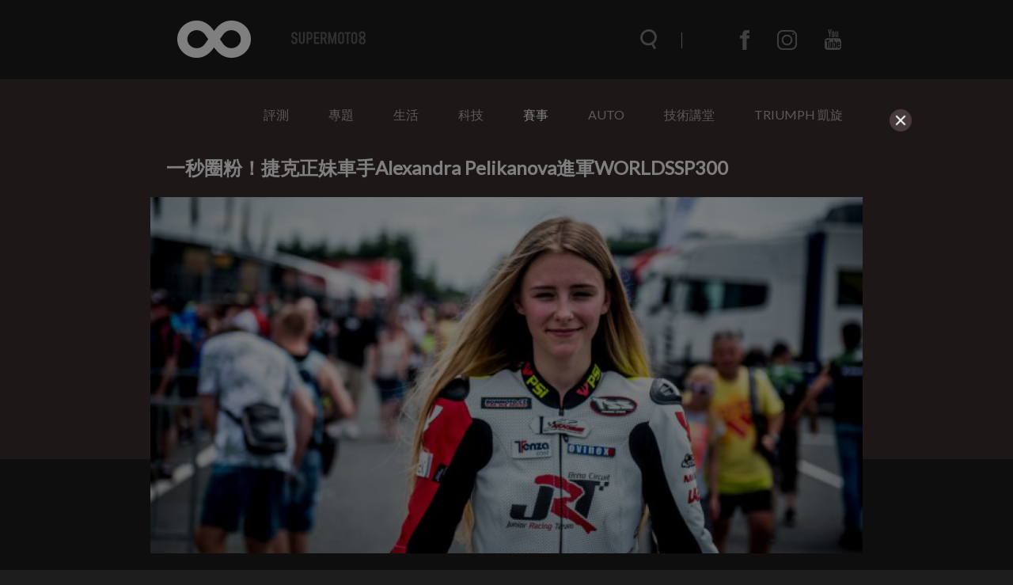

--- FILE ---
content_type: text/html; charset=UTF-8
request_url: https://supermoto8.com/articles/3918
body_size: 10505
content:
<!DOCTYPE html>
<html lang="zh-tw">

<head>
    <meta charset="utf-8">
    <meta http-equiv="Content-Type" content="text/html; charset=utf-8" />
    <meta http-equiv="X-UA-Compatible" content="IE=edge">
    <meta name="viewport" content="width=device-width,initial-scale=1.0,minimum-scale=1.0,maximum-scale=1.0">
    <!--<meta name="google-site-verification" content="gC19EBX0prKH0GIjvYq93jFczaTFbzIK1wbiaAe9lR4" />-->
    <meta name="_token" content="NuzkJf3F90B5U5CFRaizcmfI3SQiawmg1s6MxMJi"/>
    <title>一秒圈粉！捷克正妹車手Alexandra Pelikanova進軍WORLDSSP300 |  SUPERMOTO8 </title>
    	<meta property="fb:app_id" content="483776031783105" />
	<meta property="og:image" content="https://img.supermoto8.com/images/article/64d07ee06520fa15440cbea6b98cb6352.jpg" />
	<meta property="og:title" content="一秒圈粉！捷克正妹車手Alexandra Pelikanova進軍WORLDSSP300" />
	<meta property="og:site_name" content="Supermoto8"/>
	<meta property="og:url" content="https://www.supermoto8.com/articles/3918" />
	<meta property="og:locale" content="zh_TW" />
	<meta property="og:type" content="article" />
	<meta property="article:author" content="https://www.supermoto8.com" />
	<meta property="article:publisher" content="https://www.supermoto8.com" />
	<meta property="og:description" content="過去摩托車賽車運動，一直都是男性車手稱霸賽場，不過去年的WORLDSSP300賽季中，來自西班牙的Ana Carrasco成功打破紀錄，成為二輪賽車史上首位女性世界冠軍，Ana Carrasco的好表現也讓女性車手在賽車運動方面獲得重視，近日WORLDSSP300賽場上也將再添一位正妹車手，來自捷克的Alexandra Pelikanova。" />
    <link rel="shortcut icon" href="https://www.supermoto8.com/v2/favicon.ico" />
    <link rel="stylesheet" href="https://cdnjs.cloudflare.com/ajax/libs/font-awesome/4.7.0/css/font-awesome.min.css">
    <link rel="stylesheet" type="text/css" href="/v2a/css/plugin/owl.theme.default.css">
    <link rel="stylesheet" type="text/css" href="/v2a/css/plugin/owl.carousel.css">
    <link rel="stylesheet" type="text/css" href="/v2a/css/color.css?1769005979" />
        <link rel="stylesheet" type="text/css" href="/v2a/css/all_dark.css?1769005979" />
        <link rel="stylesheet" type="text/css" href="/v2a/css/inc.css?1769005979" />
    <link rel="stylesheet" type="text/css" href="/v2a/css/index.css?1769005979" />
    <link rel="stylesheet" type="text/css" href="/v2a/css/modal.css?1769005979" />
    <!--[if lt IE 9]>
        <script src="https://cdnjs.cloudflare.com/ajax/libs/html5shiv/3.7.3/html5shiv.js"></script>
    <![endif]-->
    <script async src="https://pagead2.googlesyndication.com/pagead/js/adsbygoogle.js"></script>
</head>

    <body class="dark-mode">
    <div class="wrapper">
        <div class="progress-container">
            <div class="progress-bar" id="progressBar"></div>
        </div>
        <nav class="nav">	<div class="nav-wrap">
	<div class="nav-top">
		<div class="nav-container container">
			<div class="nav-container-logo">
				<a href="/"></a>
			</div>
			<div class="nav-container-items items">
				<div class="items-search"><form name="searchFormA" id="searchFormA" method="GET" action="/search">
					<div class="items-search__icon searchIcon"></div>
					<input type="text" class="items-search__bar searchBar" name="keyword" id="searchInputA" data-keyword="searchKeyword" placeholder="搜尋文章" autocomplete="off">
					<div class="items-search__close searchClose"></div>
					<div class="search-result" id="SearchA">
	                    <div class="search_content"></div>
	                    <!-- <button class="more" style="text-align: center; border: none; background-color: transparent; width: 100%; display: none;"><a class="search_link">more</a></button> -->
                	</div>
					</form>
				</div>
				<div class="items-menu menuClick_01"></div>
				<ul class="items-communityWebs">
					<li class="items-communityWebs__fb">
						<a href="https://www.facebook.com/Supermoto8" target="_blank">
						</a>
					</li>
					<li class="items-communityWebs__ig">
						<a href="https://www.instagram.com/supermoto8/" target="_blank">
						</a>
					</li>
					<li class="items-communityWebs__y2b">
						<a href="https://www.youtube.com/c/SUPERMOTO8超級摩托幫" target="_blank">
						</a>
					</li>
					<!-- <li class="items-communityWebs__mood color-mood"></li> -->
				</ul>
			</div>
		</div>
	</div>
	<div class="nav-scroll">
		<div class="nav-container container">
			<div class="nav-container-logo">
				<a href="/"></a>
			</div>
			<div class="nav-container-items items">
				<div class="items-search"><form name="searchFormB" id="searchFormB" method="GET" action="/search">
					<div class="items-search__icon searchIcon"></div>
					<input type="text" class="items-search__bar searchBar" name="keyword" id="searchInputB" data-keyword="searchKeyword" placeholder="搜尋文章" >
					<div class="items-search__close searchClose"></div>
					<div class="search-result" id="SearchB" style="margin-top:0px;">
	                    <div class="search_content"></div>
	                    <!-- <button class="more" style="text-align: center; border: none; background-color: transparent; width: 100%; margin: 10px;display: none;"><a class="search_link">more</a></button> -->
                	</div>
					</form>
				</div>
				<div class="items-menu menuClick_02"></div>
				<ul class="items-communityWebs">
					<li class="items-communityWebs__fb">
						<a href="https://www.facebook.com/Supermoto8" target="_blank">
						</a>
					</li>
					<li class="items-communityWebs__ig">
						<a href="https://www.instagram.com/supermoto8/" target="_blank">
						</a>
					</li>
					<li class="items-communityWebs__y2b">
						<a href="https://www.youtube.com/c/SUPERMOTO8超級摩托幫" target="_blank">
						</a>
					</li>
					<li class="items-communityWebs__mood color-mood"></li>
				</ul>
			</div>
		</div>
	</div>
	<div class="nav-menu"><!-- mobile -->
		<div class="nav-menu-container container">
			<ul class="nav-menu-container_topic ">
				                 <li><a  href="https://supermoto8.com/categories/2">評測</a></li>
                                 <li><a  href="https://supermoto8.com/categories/11">專題</a></li>
                                 <li><a  href="https://supermoto8.com/categories/15">生活</a></li>
                                 <li><a  href="https://supermoto8.com/categories/6">科技</a></li>
                                 <li><a  class="active"   href="https://supermoto8.com/categories/5">賽事</a></li>
                                 <li><a  href="https://supermoto8.com/categories/14">AUTO</a></li>
                                 <li><a  href="https://supermoto8.com/categories/17">技術講堂</a></li>
                                 <li><a  href="https://supermoto8.com/categories/18">TRIUMPH 凱旋</a></li>
                                <!-- 
				<li><a href="/v2a/categories/10">評測</a></li>
			    <li><a href="/v2a/categories/11">專題</a></li>
			    <li><a href="/v2a/categories/15">生活</a></li>
			    <li><a href="/v2a/categories/6">科技</a></li>
			    <li><a href="/v2a/categories/5">賽事</a></li>
			    <li><a href="/v2a/categories/14">AUTO</a></li>
			    <li><a href="/v2a/categories/17">技術講堂</a></li>
			     -->
		   </ul>
			<ul class="nav-menu-container_communityWebs items-communityWebs">
				<li class="items-communityWebs__fb">
					<a href="https://www.facebook.com/Supermoto8" target="_blank">
					</a>
				</li>
				<li class="items-communityWebs__ig">
					<a href="https://www.instagram.com/supermoto8/" target="_blank">
					</a>
				</li>
				<li class="items-communityWebs__y2b">
					<a href="https://www.youtube.com/c/SUPERMOTO8超級摩托幫" target="_blank">
					</a>
				</li>
				<li class="items-communityWebs__mood color-mood"></li>
			</ul>
		</div>
	</div>
	<div class="nav-overlay navOverlay" id="navOverlay"></div>
</div>
<script src="https://code.jquery.com/jquery-3.3.1.min.js"></script>
<script>
var search_result = 0;
//=== inc_nav.html ====
$(function(){
	//nav
	function navStatus(){
		if($(window).scrollTop() > 150){
			$('.nav-scroll').addClass('active')
		}else{
			$('.nav-scroll, .nav-menu, .items-menu').removeClass('active')
		}
	}
	
	navStatus();
	$(window).on('scroll', function() {
		navStatus();
		showSearchResult();
	})

	//searchbar
	$('.searchIcon').on('click',function(){
		$('.searchBar').addClass('active');
		$('.searchClose').css('width', '20');
		$('html, body').css('overflow', 'hidden');
		$('#navOverlay').show(0)
	})
	$('.searchClose').on('click',function(){
		$('.searchBar').removeClass('active');
		$('.searchClose').css('width', '0');
		$('.searchBar').val('')
        $(".search_content").empty();
        $(".search-result").hide();
        $('html, body').css('overflow', 'auto');
        $('#navOverlay').hide(0)	
        show_result = 0;
	})
	
	/*$('.searchBar').on("input", function() {
		var keyInput = this.value;
		$('.searchBar').val(keyInput);
	})*/;

	//show menu
	$('.menuClick_01, .menuClick_02').on('click',function(){
		$('.items-menu, .nav-menu').toggleClass('active');
	})
})
//=== inc_nav.html ====
</script>
</nav>
        	<main>
            <div class="object object--inner">
                	<div class="menu container">
<ul class="menu_topic">
 <li><a  href="https://supermoto8.com/categories/2">評測</a></li>
 <li><a  href="https://supermoto8.com/categories/11">專題</a></li>
 <li><a  href="https://supermoto8.com/categories/15">生活</a></li>
 <li><a  href="https://supermoto8.com/categories/6">科技</a></li>
 <li><a  class="active"   href="https://supermoto8.com/categories/5">賽事</a></li>
 <li><a  href="https://supermoto8.com/categories/14">AUTO</a></li>
 <li><a  href="https://supermoto8.com/categories/17">技術講堂</a></li>
 <li><a  href="https://supermoto8.com/categories/18">TRIUMPH 凱旋</a></li>
</ul>
</div>
<!-- AAA -->                 <div class="object-container container">
                    <!-- 左側文章 -->
                    <div class="object-writing">
                        <!-- 插入google廣告 -->
                        <!-- <div class="adGoogle">
                            <img src="img/ad0.png" alt="">
                        </div> -->
                        <div class="object-writing_top">
                            <div class="object-writing_top-focus">
                                <h1>一秒圈粉！捷克正妹車手Alexandra Pelikanova進軍WORLDSSP300</h1>
                                <img src="https://img.supermoto8.com/images/article/64d07ee06520fa15440cbea6b98cb6352.jpg" data-original="https://img.supermoto8.com/images/article/64d07ee06520fa15440cbea6b98cb6352.jpg" loading="lazy"  
                                    alt="一秒圈粉！捷克正妹車手Alexandra Pelikanova進軍WORLDSSP300">
                            </div>
                            <div class="object-writing_top-author author">
                                <ul class="author-community">
                                    <li class="author-community__facebook">
                                        <a href="https://www.facebook.com/sharer.php?u=https://www.supermoto8.com/articles/3918" target="_blank"></a>
                                    </li>
                                    <li class="author-community__line">
                                        <a href="javascript: void(window.open(&apos;https://lineit.line.me/share/ui?url=&apos; .concat(encodeURIComponent(location.href)) ));" title="分享給 LINE 好友"" target="_blank"></a>
                                    </li>
                                </ul>
                                <div class="author-writer">
                                    <div class="writer__img">
                                        <img src="https://img.supermoto8.com/images/admin/624aed8ae4f7d06100bc785c04dd077b.jpg">
                                    </div>
                                    <div class="writer__txt">
                                        <span class="writer__name" >Ziv</span> 
                                        <span class="writer__time">2019/01/08</span>
                                    </div>
                                </div>
                            </div>
                        </div>
                        <!-- 文章開始 -->
                        <div class="object-writing_content article-content">
                            <p>過去摩托車賽車運動，一直都是男性車手稱霸賽場，不過去年的WORLDSSP300賽季中，來自西班牙的Ana Carrasco成功打破紀錄，成為二輪賽車史上首位女性世界冠軍，Ana Carrasco的好表現也讓女性車手在賽車運動方面獲得重視，近日WORLDSSP300賽場上也將再添一位正妹車手，來自捷克的Alexandra Pelikanova。</p>

<p><img class="image-source" data-original="https://img.supermoto8.com/images/data/alexandra_pelikanova.jpg" /></p>

<p>Alexandra Pelikanova今年19歲，將在2019四月開跑的WORLDSSP300賽季中，加入GP Project Team車隊，Alexandra Pelikanova將會騎乘KAWASAKI Ninja 400上場爭戰，這也讓今年的WORLDSSP300賽事中的女性車手人數增加至三人，除了世界冠軍Ana Carrasco以及新加入的Alexandra Pelikanova之外，還有一位來自西班牙的Mar&iacute;a Herrera，去年Mar&iacute;a Herrera也拿下不錯的年度第13名成績。</p>

<p><img class="image-source" alt="在去年WORLDSSP300拿下世界冠軍的Ana Carrasco" data-original="https://img.supermoto8.com/images/article/18ae803ed7390a33c530b1708e468aa32.jpg" style="width:100%" /><img class="image-source" alt="María Herrera去年賽季也有不錯的成績表現" data-original="https://blog.ktm.com/wp-content/uploads/2016/07/146678_Maria_Herrera_KTM_RC250_GP_Box_Jerez_2016.jpg" style="height:449px; width:799px" /></p>

<p>根據GP Project Team的介紹，Alexandra Pelikanova在2014年踏入二輪賽事運動的賽場，很快的在2015年拿下捷克Mini-Bike少年組冠軍，並在2017年加入歐洲SuperSport 300賽事，在Red Bull Ring賽道拿下分站第二名的好成績，在2018年曾以外卡身份參戰WORLDSSP 300。</p>

<p><img class="image-source" alt="Alexandra Pelikanova過去騎乘YAMAHA YZF-R3出賽" data-original="https://img.supermoto8.com/images/data/39204.jpg" /></p>

<p>「我真的無法拒絕GP Project Team的邀約，參加WORLD Super Sport賽事一直都是我的夢想，我到現在還不敢相信夢想居然在今年成真了！對於今年的期望，首先我想我必須努力去適應新的KAWASAKI Ninja 400賽車，再來的目標是努力讓自己能夠擠進週日的正賽名單當中，並且盡可能在每一站的賽事中取得好成績，我知道這不是一件容易的事，因為賽場上有很多優秀的車手，但我已經等不及賽季的開始了！最後我也要謝謝我的團隊願意相信我，還有一路上支持我的家人朋友。」Alexandra Pelikanova說道。</p>

<p><img class="image-source" alt="Alexandra Pelikanova將在今年加入GP Project Team，並且換乘KAWASAKI Ninja 400賽車" data-original="https://img.supermoto8.com/images/data/48396162_1954425844604646_6556133690328481792_n.jpg" /></p>

<p>「我們非常高興簽下Alexandra，她是一個很有潛力的車手。她將是第一個代表GP Project Team的女車手，我們非常有信心，因為她已經在過去的賽季中有著飛快的成績，另外也因為Ana Carrasco和Maria Herrera向世人證明，在最高水平的摩托車比賽中，女孩可以和男孩跑一樣快。Alexandra從未騎過KAWASAKI的賽車，但我們相信她會很快適應的。下個賽季將會很艱難，因為賽事的競爭非常高，但是我們非常相信這位捷克車手，我們希望她的成績能夠在接下來的比賽中不斷提升。在車隊方面，我們將盡力幫助Alexandra適應新的車隊和賽車。」Alessio Altai GP Project Team車隊經理說道。</p>

<p><img class="image-source" src="https://img.supermoto8.com/images/data/Saša Pelikánová_6.jpg" /></p>

<p>今年賽季的WORLDSSP300賽制也有所改動，所有的車手將會被分成兩個組別，分開進行自由練習賽與排位賽，最終從成績最快的前三十名車手將能夠直接晉級週日的正賽，而其餘的車手必須在週六先進行短程賽，週六賽事的前六名車手才能參加週日的正賽。</p>

<p><img class="image-source" data-original="https://img.supermoto8.com/images/data/image1s_galerie-980.jpg" /></p>

<p>WORLDSSP300級別的賽事，除了出戰的賽車都是非常親民的入門級距市售車款之外，現在又多了一位正妹車手的參戰，相信絕對是變得更加吸引人觀戰了，也讓人期待未來這幾位追不到的小公主們，能夠繼續在二輪的賽場上奮戰，希望有招一日，最高殿堂的MotoGP系列也能出現她們的倩影！</p>

<p>想要持續關注這位WORLDSSP300正妹女車手，除了關注今年的WORLDSSP300的賽事之外，也可以追蹤她的<a href="https://www.instagram.com/p/6kQSNuqs4Q/">社群網站</a>唷！</p>

<p><img class="image-source" alt="Alexandra Pelikanova在IG上分享與Rossi合照的相片" src="https://img.supermoto8.com/images/data/螢幕快照 2019-01-08 下午2.03.07.png" /></p>

                        </div>
                        <!-- 文章結束 -->
                        <!-- 來源與標籤 -->
                        <div class="object-writing_source">
                            <ul>
                                <li>                                    <span>來源.</span>
                                    <a>Moto-One.com.hk、GP Project Team</a>
                                                                                                        </li>
                                <li>
                                    <span>標籤.</span>
                                    			                          <a href="https://supermoto8.com/search?keyword=Saša Pelikánová">Saša Pelikánová,</a>
			                        			                          <a href="https://supermoto8.com/search?keyword=WORLDSSP300">WORLDSSP300,</a>
			                                                        </li>
                            </ul> 
                        </div>
                        <!-- 編輯介紹 -->
                        <div class="object-writing_editor editor">
                            <div class="writer__img">
                                <img src="https://img.supermoto8.com/images/admin/624aed8ae4f7d06100bc785c04dd077b.jpg" >
                            </div>
                            <div class="writer__txt">
                                <span class="writer__name" >Ziv</span> 
                                <span class="writer__status">資深編輯</span>
                            </div>
                            <div class="writer__introduce">
                                期許自己能有單缸的可靠、雙缸的浪漫、三缸的滑順、四缸的成熟。
文字工作者、攝影學徒、復古街車控。
                            </div>
                        </div>
                        
                                                <!--  google ads -->
                       <div class="" style="width:100%;text-align:center"> 	
                     	
                     	<!-- 文章頁作者下方 （文章內1）-->
                     	<script async src="https://pagead2.googlesyndication.com/pagead/js/adsbygoogle.js"></script>
    					<ins class="adsbygoogle"
    					     style="display:block; text-align:center;"
    					     data-ad-layout="in-article"
    					     data-ad-format="fluid"
    					     data-ad-client="ca-pub-2843918204943092"
    					     data-ad-slot="7513435428"></ins>
    					<script>
    					     (adsbygoogle = window.adsbygoogle || []).push({});
    					</script>
                     	</div>
                     	<!--  google ads -->
                     	    
                        
                          
            			 <script src="/v2/js/article.js?201910161318"></script>
            			             			 
            			 
                    </div>
                    <!-- 右側小文 -->
                    <div class="object-aside">
                        <div class="object-aside_topNews topNews">
                            <h4>NEWS</h4>
                            <div class="topNews-list">
                            	                                <a href="https://supermoto8.com/articles/16734" target="_blank"
                                    class="topNews-list_article articleBox">
                                    <div class="articleBox-img">
                                        <img src="https://img.supermoto8.com/images/article/6e9a9aa4e649b62db2f7f3622880e1702.jpeg"  data-original="https://img.supermoto8.com/images/article/6e9a9aa4e649b62db2f7f3622880e1702.jpeg" loading="lazy" 
                                            alt="比R15馬力還大！KTM RC 160 印度發表，19匹馬力、台幣 7 萬有找">
                                    </div>
                                    <h5>比R15馬力還大！KTM RC 160 印度發表，19匹馬力、台幣 7 萬有找</h5>
                                    <span class="articleBox-time">7小時前</span>
                                </a>
                                                                <a href="https://supermoto8.com/articles/16729" target="_blank"
                                    class="topNews-list_article articleBox">
                                    <div class="articleBox-img">
                                        <img src="https://img.supermoto8.com/images/article/6c5b1afb5207620cc81079c5586a85902.jpg"  data-original="https://img.supermoto8.com/images/article/6c5b1afb5207620cc81079c5586a85902.jpg" loading="lazy" 
                                            alt="動力直上 95 匹！2026 年式 Triumph Trident 660 / Tiger Sport 660 性能大升級">
                                    </div>
                                    <h5>動力直上 95 匹！2026 年式 Triumph Trident 660 / Tiger Sport 660 性能大升級</h5>
                                    <span class="articleBox-time">11小時前</span>
                                </a>
                                                                <a href="https://supermoto8.com/articles/16727" target="_blank"
                                    class="topNews-list_article articleBox">
                                    <div class="articleBox-img">
                                        <img src="https://img.supermoto8.com/images/article/c379b8b87c80d283379768aaad9c00482.jpeg"  data-original="https://img.supermoto8.com/images/article/c379b8b87c80d283379768aaad9c00482.jpeg" loading="lazy" 
                                            alt="馬力直接翻倍！Yamaha R7 渦輪增壓版 炸出 132 PS，耐久賽越級痛宰公升級">
                                    </div>
                                    <h5>馬力直接翻倍！Yamaha R7 渦輪增壓版 炸出 132 PS，耐久賽越級痛宰公升級</h5>
                                    <span class="articleBox-time">1天前</span>
                                </a>
                                                            </div>
                        </div>
                        <div class="object-aside_test test">
                            <!-- !!!!!!放廣告區塊!!!!!! -->
                            <div class="text-adBox adBox">
                            	                            	                                <a href="https://supermoto8.com/sidebanner/42?href=https://www.suzukimotor.com.tw/product/gsx-8t/intro.html"  target="_blank"                                    class="adBox-banner">
                                    <img src="https://img.supermoto8.com/images/sidebanner/d15d35eb4d4308f515f9bd8ca0f54f8c.jpg"  data-original="https://img.supermoto8.com/images/sidebanner/d15d35eb4d4308f515f9bd8ca0f54f8c.jpg" loading="lazy" onError="this.src='https://supermoto8.com/images/sidebanner/blank.gif';" 
                                        alt="https://www.suzukimotor.com.tw/product/gsx-8t/intro.html">
                                </a>
                                                                                            	                                <a href="https://supermoto8.com/sidebanner/40?href=http://www.triumphtaiwan.com/product"  target="_blank"                                    class="adBox-banner">
                                    <img src="https://img.supermoto8.com/images/sidebanner/33e1ce204e21295681c7d393ea8f43a0.jpg"  data-original="https://img.supermoto8.com/images/sidebanner/33e1ce204e21295681c7d393ea8f43a0.jpg" loading="lazy" onError="this.src='https://supermoto8.com/images/sidebanner/blank.gif';" 
                                        alt="http://www.triumphtaiwan.com/product">
                                </a>
                                                                                            	                                <a href="https://supermoto8.com/sidebanner/96?href=http://www.tw-kawasaki.com"  target="_blank"                                    class="adBox-banner">
                                    <img src="https://img.supermoto8.com/images/sidebanner/a02ca51b7f0b4e9cf9a7f0c369db0e51.jpg"  data-original="https://img.supermoto8.com/images/sidebanner/a02ca51b7f0b4e9cf9a7f0c369db0e51.jpg" loading="lazy" onError="this.src='https://supermoto8.com/images/sidebanner/blank.gif';" 
                                        alt="http://www.tw-kawasaki.com">
                                </a>
                                                                                            	                                <a href="https://supermoto8.com/sidebanner/106?href=https://reurl.cc/g6zVRX"  target="_blank"                                    class="adBox-banner">
                                    <img src="https://img.supermoto8.com/images/sidebanner/12a9578133dbb13e56186d3d7dbf9121.jpg"  data-original="https://img.supermoto8.com/images/sidebanner/12a9578133dbb13e56186d3d7dbf9121.jpg" loading="lazy" onError="this.src='https://supermoto8.com/images/sidebanner/blank.gif';" 
                                        alt="https://reurl.cc/g6zVRX">
                                </a>
                                                                                            	                                <a href="https://supermoto8.com/sidebanner/41?href=https://www.facebook.com/PIRELLIMOTO.TW/posts/pfbid08h8jM87Dij5LHUYyyektCuyLjRfScGhgs3X2FrFb3m5n3vjQKnjGNhRLMi4JPa9Vl"  target="_blank"                                    class="adBox-banner">
                                    <img src="https://img.supermoto8.com/images/sidebanner/b78c39bb80478bc1e00397905a40531d.jpg"  data-original="https://img.supermoto8.com/images/sidebanner/b78c39bb80478bc1e00397905a40531d.jpg" loading="lazy" onError="this.src='https://supermoto8.com/images/sidebanner/blank.gif';" 
                                        alt="https://www.facebook.com/PIRELLIMOTO.TW/posts/pfbid08h8jM87Dij5LHUYyyektCuyLjRfScGhgs3X2FrFb3m5n3vjQKnjGNhRLMi4JPa9Vl">
                                </a>
                                                                                            	                                <a href="https://supermoto8.com/sidebanner/99?href=https://reurl.cc/xvErZV"  target="_blank"                                    class="adBox-banner">
                                    <img src="https://img.supermoto8.com/images/sidebanner/90929715c120b475041f5edbbae950aa.jpg"  data-original="https://img.supermoto8.com/images/sidebanner/90929715c120b475041f5edbbae950aa.jpg" loading="lazy" onError="this.src='https://supermoto8.com/images/sidebanner/blank.gif';" 
                                        alt="https://reurl.cc/xvErZV">
                                </a>
                                                                                            	                                <a href="https://supermoto8.com/sidebanner/102?href=https://reurl.cc/Gpb3ry"                                      class="adBox-banner">
                                    <img src="https://img.supermoto8.com/images/sidebanner/2b4b3b99b66118bc1debddf15f04f567.jpg"  data-original="https://img.supermoto8.com/images/sidebanner/2b4b3b99b66118bc1debddf15f04f567.jpg" loading="lazy" onError="this.src='https://supermoto8.com/images/sidebanner/blank.gif';" 
                                        alt="https://reurl.cc/Gpb3ry">
                                </a>
                                                                                            	                                <a href="https://supermoto8.com/sidebanner/101?href=https://www.facebook.com/NaughttyRider"  target="_blank"                                    class="adBox-banner">
                                    <img src="https://img.supermoto8.com/images/sidebanner/4b8098fbf61bdaf017009cb9d194b186.jpg"  data-original="https://img.supermoto8.com/images/sidebanner/4b8098fbf61bdaf017009cb9d194b186.jpg" loading="lazy" onError="this.src='https://supermoto8.com/images/sidebanner/blank.gif';" 
                                        alt="https://www.facebook.com/NaughttyRider">
                                </a>
                                                                                            	                                <a href="https://supermoto8.com/sidebanner/100?href=https://hdmotobikeschool.com"                                      class="adBox-banner">
                                    <img src="https://img.supermoto8.com/images/sidebanner/229c7e1da1477e977a43b6e764faf315.jpg"  data-original="https://img.supermoto8.com/images/sidebanner/229c7e1da1477e977a43b6e764faf315.jpg" loading="lazy" onError="this.src='https://supermoto8.com/images/sidebanner/blank.gif';" 
                                        alt="https://hdmotobikeschool.com">
                                </a>
                                                                                                						            <a href="#"  target=_blank>
						         	<script async src="https://pagead2.googlesyndication.com/pagead/js/adsbygoogle.js"></script>
						            <!-- 右側下 -->
						            <ins class="adsbygoogle"
						                 style="display:block"
						                 data-ad-client="ca-pub-2843918204943092"
						                 data-ad-slot="2314351817"
						                 data-ad-format="auto"
						                 data-full-width-responsive="true"></ins>
						            <script>
						            (adsbygoogle = window.adsbygoogle || []).push({});
						            </script>
									</a>
															                                     </div>
                        </div>
                    </div>
                </div>
                <div class="gray"></div>
            </div>
        </main>
        <div class="others">
            <ul class="others-container container">
                                <li>
                    <a href="https://supermoto8.com/articles/2895" class="itemBox"> 
                        <div class="itemBox__img">
                        	<div class="circle-group">
                                                                                     </div>
                            <img data-original="https://img.supermoto8.com/images/article/d3a9b123f65f1c12827b5bf52890b0ff1.jpg" loading="lazy" onError="this.src='https://supermoto8.com/images/article/blank.gif';" >
                        </div> 
                        <div class="itemBox_txt">
                            <h3>WorldSS300歷史一勝！Ana Carrasco以13秒差距海放奪冠</h3>
                            <p class="itemBox_txt__index">曾在Moto3戰場上廝殺過的西班牙車手Ana Carrasco，在去年的葡萄牙Autodromo賽道上取得歷史第一位女性車手奪冠的輝煌之後，在今年的義大利Imola賽道上Pole to Win再次摘下桂冠，而這一勝，同時也讓Carrasco以48分的暫時年度積分榜首之姿，寫下女性車手在年度積分榜的歷史。</p>
                            <div class="itemBox_txt-writer writer">
                                <div class="writer__img">
                                    <img data-original="https://img.supermoto8.com/images/admin/7c93e9c9a71bcf532e96f4b653b8fe63.jpg" loading="lazy" >
                                </div>
                                <span class="writer__name" >Tatsuya  </span> 
                                <span class="writer__time">2018/05/16</span>
                            </div>
                        </div>
                    </a> 
                </li>
                            </ul>
        </div>
        
<script>
$(function() {
    $('.image-source').each(function() {
        		
                console.log($(this).attr('data-original'));
                $(this).attr('src', $(this).data('original')); 
                //$(this).attr('data-original',"");
                var alt = $(this).attr('alt');
                if(alt){
                  $(this).after("<div class='caption_text'>"+alt+"</div><div class='caption_underline'></div>");   
                }
                
     });
     
    //$('img').parent('p').addClass('img-margin');
     
}); 
</script>                <footer class="footer">	<div class="lightbox">
	<div class="lightbox-mask"></div>
	<div class="lightbox-about">
		<div class="lightbox-close">
			<span></span>
			<span></span>
		</div>
		<div class="lightbox-about_inner">
			<div class="lightbox-about_inner-logo">
				<img src="https://www.supermoto8.com/images/logo-about.png">
			</div>
			<div class="lightbox-about_inner-txt">
				<p>資訊牽連著我們的生活，資訊的品質影響所有人的思維、行為，資訊可以讓世界變的更好，也可以毀滅世界。</p>
				<p>2012 SUPERMOTO8 超級摩托幫 正式成立， 我們除了愛車成痴，更想給所有人不一樣的資訊，一個具精采度‧迅速正確‧並且有品味的資訊平台。8並不只是數字而是一個符號，一個毫無界線‧無極限，不停擴張散佈的意念。</p>
				<p>歡迎加入SUPERMOTO8，一起和我們散佈資訊‧超越極限。</p>
			</div>
		</div>
	</div>
	<div class="lightbox-contact">
		<div class="lightbox-close">
			<span></span>
			<span></span>
		</div>
		<div class="lightbox-contact_inner">
			<div class="lightbox-contact_inner-logo">
				<img src="https://www.supermoto8.com/images/logo-contact.png">
			</div>
			<div class="lightbox-contact_inner-txt">
				<div class="contactForm">
					<div class="contactForm-info"><span>tel</span><a href="tel:+8862 25310202">02 25310202</a></div>
					<div class="contactForm-info"><span>mail</span><a href="mailto:service@supermoto8.com">service@supermoto8.com</a></div>
					<form autocomplete="off" onsubmit="return false;">
						<div class="contactForm-group">
							<label class="contactForm__addon">EMAIL</label>
							<input type="text" id="contactForm__email" name="contactForm__email" class="form-control" placeholder="">
						</div>
						<div class="contactForm-group">
							<textarea id="contactForm__message" name="contactForm__message" class="contactForm__messagel" placeholder=""></textarea>
						</div>
						<button type="button" class="contactForm-submit">送出</button>
					</form>
				</div>
			</div>
		</div>
	</div>	
</div>
<div class="footer-wrap">
	<div class="footer-container container">
		<div class="footer-brand">
			<ul>
				<li><a href="/search?keyword=KYMCO">KYMCO</a></li>
				<li><a href="/search?keyword=SYM">SYM</a></li>
				<li><a href="/search?keyword=AEON">AEON</a></li>
				<li><a href="/search?keyword=PGO">PGO</a></li>
			</ul>
			<ul>
				<li><a href="/search?keyword=YAMAHA">YAMAHA</a></li>
				<li><a href="/search?keyword=SUZUKI">SUZUKI</a></li>
				<li><a href="/search?keyword=HONDA">HONDA</a></li>
				<li><a href="/search?keyword=KAWASAKI">KAWASAKI</a></li>
			</ul>
			<ul>
				<li><a href="/search?keyword=APRILIA">APRILIA</a></li>
				<li><a href="/search?keyword=BENELLI">BENELLI</a></li>
				<li><a href="/search?keyword=BMW">BMW</a></li>
				<li><a href="/search?keyword=DUCATI">DUCATI</a></li>
				<li><a href="/search?keyword=HARLEY-DAVIDSON">HARLEY-DAVIDSON</a></li>
				<li><a href="/search?keyword=HUSQVARNA">HUSQVARNA</a></li>
			</ul>
			<ul>
				<li><a href="/search?keyword=MOTO GUZZI">MOTO GUZZI</a></li>
				<li><a href="/search?keyword=MV AGUSTA">MV AGUSTA</a></li>
				<li><a href="/search?keyword=TRIUMPH">TRIUMPH</a></li>
				<li><a href="/search?keyword=KTM">KTM</a></li>
				<li><a href="/search?keyword=VESPA">VESPA</a></li>
			</ul>
		</div>
		<div class="footer-company">
			<div class="footer-company__logo">
				<img src="/v2a/img/supermoto_white.png">
			</div>
			<div class="footer-company_target">
				<a class="about">ABOUT</a>
				<a class="contact">CONTACT</a>
			</div>
			<div class="copyright">Copyright © 2018 Supermoto8</div>
		</div>	
	</div>
</div>

   
<!-- Modal Game 再確認 -->
        
<!-- The Modal -->
<div id="myModal" class="modal" style="width:100%;height:100%;margin-top:0px;z-index:999999;background-color:rgba(0, 0, 0, 0.5);!important;" >

  <!-- Modal content -->
  <div class="modal-content" id="advert" style="padding:10px;background-color:transparent!important;border:0px!important" >
    <span class="close"><img src="/v2a/img/X_bt.png"></span>
    
    <p>
    
    <div class="row">
        	
    	<!-- 蓋板 -->
    	<script async src="https://pagead2.googlesyndication.com/pagead/js/adsbygoogle.js"></script>
        <ins class="adsbygoogle" style="display:block"
    			data-ad-client="ca-pub-2843918204943092"
                data-ad-slot="5524865248"
                data-ad-format="auto"
                data-full-width-responsive="false"></ins>
                <script>
                //(adsbygoogle = window.adsbygoogle || []).push({});
                </script>
   
         	
    </div>
     </p>
   
  </div>

</div>
	
<script src="https://code.jquery.com/jquery-3.3.1.min.js"></script>
<script>
	$(function(){

		$('#myModal').show();

		$(".close").on("click touch", function() {
			$('#myModal').hide();
		})

		//$('#myModal').on('shown.bs.modal', function (e) {
          // do something...
	      //    $("#advert").load();
        //})
		
	})
	
	window.onload = function() {
    	(adsbygoogle = window.adsbygoogle || []).push({});
	}
</script>

   
   	

        
<script>
	$(function(){
		$('.footer-company_target > a').on('click', function(){
			var $name = $(this).attr('class');
			$('.lightbox').fadeIn(300);
			setTimeout(function(){
				// $('.lightbox-'+$name).stop(true,false).animate({top:50})
				$('.lightbox-'+$name).addClass('active')
			},150)
			// $('.lightbox-'+$name).addClass('active')
			// $('.lightbox-'+$name).css('top', 50)
		})
		$('.lightbox-mask, .lightbox-close').on('click', function(){
			$('.lightbox').fadeOut(300);
			// $('.lightbox-about, .lightbox-contact').stop(true,false).animate({top:'-100%'})
			$('.lightbox-about, .lightbox-contact').removeClass('active')
		})
		
	})
</script></footer>
    </div>


    <script src="https://code.jquery.com/jquery-3.3.1.min.js"></script>
    <script src="https://code.jquery.com/ui/1.12.1/jquery-ui.min.js"></script>
    <!-- <script src="/v2a/js/plugin/lazyload.min.js"></script> -->
    <script src="/js/jquery.lazyload.min.js"></script>
    <script src="/v2a/js/plugin/owl.carousel.js"></script>
    <script src="/v2a/js/all.js?1769005979"></script>
    <script src="/v2a/js/search.js?1769005979"></script>
    <script src="/v2a/js/more.js?1769005979"></script>
    <script type="text/javascript">
    $(function() {
        $('.owl-carousel').owlCarousel({
            loop: true,
            margin: 0,
            autoplay: true,
            autoplayTimeout: 10000,
            autoplayHoverPause: true,
            smartSpeed: 1000,
            responsive: {
                0: {
                    items: 1
                },
                600: {
                    items: 1
                },
                1000: {
                    items: 1
                }
            }
        })
        
		$("img").lazyload();
    })	  
    </script>
    
<script>
  (function(i,s,o,g,r,a,m){i['GoogleAnalyticsObject']=r;i[r]=i[r]||function(){
  (i[r].q=i[r].q||[]).push(arguments)},i[r].l=1*new Date();a=s.createElement(o),
  m=s.getElementsByTagName(o)[0];a.async=1;a.src=g;m.parentNode.insertBefore(a,m)
  })(window,document,'script','//www.google-analytics.com/analytics.js','ga');

  ga('create', 'UA-64495459-1', 'auto');
  ga('send', 'pageview');
</script>
 <!-- Start Alexa Certify Javascript -->
<script type="text/javascript">
_atrk_opts = { atrk_acct:"1wxam1a47E805T", domain:"supermoto8.com",dynamic: true};
(function() { var as = document.createElement('script'); as.type = 'text/javascript'; as.async = true; as.src = "https://certify-js.alexametrics.com/atrk.js"; var s = document.getElementsByTagName('script')[0];s.parentNode.insertBefore(as, s); })();
</script>
<noscript><img src="https://certify.alexametrics.com/atrk.gif?account=1wxam1a47E805T" style="display:none" height="1" width="1" alt="" /></noscript>
<!-- End Alexa Certify Javascript -->  
<!-- 咖啡色的問題，再請程式於 article 的頁面，加上這段試試 -->
	<script type="text/javascript">
        $(function(){
            function objectBeforeHeight(){
                if($(window).width()>900) {
                    if($('.object--inner .row').length ) {
                        $('.object--inner').append('<style>.object--inner::before{ height:605px }</style>');
                    } else{
                        $('.object--inner').append('<style>.object--inner::before{ height:480px }</style>');
                    }
                } else{
                    $('.object--inner').append('<style>.object--inner::before{ height:240px }</style>');
                }
            }
            objectBeforeHeight()
            $(window).on('resize', function(){
                objectBeforeHeight()
            })
        })
    </script>
</body>
</html>

--- FILE ---
content_type: text/html; charset=utf-8
request_url: https://www.google.com/recaptcha/api2/aframe
body_size: 270
content:
<!DOCTYPE HTML><html><head><meta http-equiv="content-type" content="text/html; charset=UTF-8"></head><body><script nonce="FPA3O0XKZXn4mFc5njXw7Q">/** Anti-fraud and anti-abuse applications only. See google.com/recaptcha */ try{var clients={'sodar':'https://pagead2.googlesyndication.com/pagead/sodar?'};window.addEventListener("message",function(a){try{if(a.source===window.parent){var b=JSON.parse(a.data);var c=clients[b['id']];if(c){var d=document.createElement('img');d.src=c+b['params']+'&rc='+(localStorage.getItem("rc::a")?sessionStorage.getItem("rc::b"):"");window.document.body.appendChild(d);sessionStorage.setItem("rc::e",parseInt(sessionStorage.getItem("rc::e")||0)+1);localStorage.setItem("rc::h",'1769005984181');}}}catch(b){}});window.parent.postMessage("_grecaptcha_ready", "*");}catch(b){}</script></body></html>